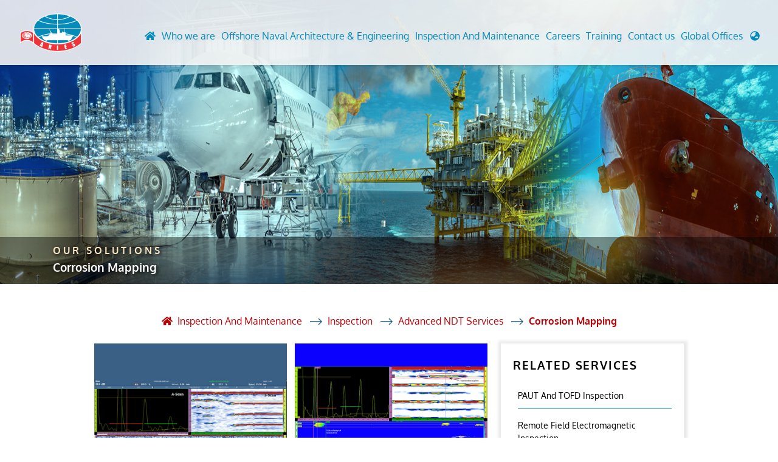

--- FILE ---
content_type: text/html; charset=UTF-8
request_url: https://www.ariesmar.com/sg/en/corrosion-mapping-services
body_size: 80648
content:
<!doctype html>
<html lang="en">
  <head>
    <!-- meta tags -->
 <meta charset="utf-8">
       <!-- meta tags -->
    
 <meta name="viewport" content="width=device-width, initial-scale=1, shrink-to-fit=no">
 <meta property="og:image:secure_url" content="https://www.ariesmar.com/assets/front-end/assets/icons/logo.png">
 <meta property="og:image:type" content="image/png">
 <meta property="og:image:width" content="178" />
<meta property="og:image:height" content="72" />
 <meta property="og:type" content="website">
 <meta property="og:description" content=""">
 <meta property="og:url" content="https://ariesmar.com/">
 <meta property="og:title" content="Corrosion Mapping Services – Singapore | ARIES">
 <title>Corrosion Mapping Services – Singapore | ARIES</title>
 <meta name="keywords" content="" />
 <meta name="description" content="" />
 <meta name="country" content="" />
 <meta name="author" content="" />
 <meta name="organization-Email" content="" />
 <meta name="copyright" content="" />
 <meta name="coverage" content="" />
 <meta name="revisit_after" content="" />
 <meta name="language" content="" />
 <meta name="google-site-verification" content="" />
 <meta name="identifier" content="" />
 <meta id="viewport" name="viewport" content="user-scalable=no, initial-scale=1.0, maximum-scale=1.0, minimum-scale=1.0, width=device-width" />
	<link rel="canonical" href="https://www.ariesmar.com/sg/en/corrosion-mapping-services"/>

	<link rel="alternate"hreflang="x-default" href="https://www.ariesmar.com/world/en/corrosion-mapping-services"/>
<link rel="alternate"hreflang="en-AE" href="https://www.ariesmar.com/ae/en/corrosion-mapping-services" />
<link rel="alternate"hreflang="en-QA" href="https://www.ariesmar.com/qa/en/corrosion-mapping-services" />
<link rel="alternate"hreflang="en-SA" href="https://www.ariesmar.com/sa/en/corrosion-mapping-services" />
<link rel="alternate"hreflang="en-OM" href="https://www.ariesmar.com/om/en/corrosion-mapping-services" />
<link rel="alternate"hreflang="en-BH" href="https://www.ariesmar.com/bh/en/corrosion-mapping-services" />
<link rel="alternate"hreflang="en-IN" href="https://www.ariesmar.com/in/en/corrosion-mapping-services" />
<link rel="alternate"hreflang="en-ID" href="https://www.ariesmar.com/id/en/corrosion-mapping-services" />
<link rel="alternate"hreflang="en-MY" href="https://www.ariesmar.com/my/en/corrosion-mapping-services" />
<link rel="alternate"hreflang="en-KW" href="https://www.ariesmar.com/kw/en/corrosion-mapping-services" />
<link rel="alternate"hreflang="en-AZ" href="https://www.ariesmar.com/az/en/corrosion-mapping-services" />
<link rel="alternate"hreflang="en-CN" href="https://www.ariesmar.com/cn/en/corrosion-mapping-services" />
<link rel="alternate"hreflang="en-US" href="https://www.ariesmar.com/us/en/corrosion-mapping-services" />
<link rel="alternate"hreflang="en-GB" href="https://www.ariesmar.com/gb/en/corrosion-mapping-services" />
 <meta http-equiv="Content-Type" content="text/html; charset=utf-8">
 <script>
  (function(i,s,o,g,r,a,m){i['GoogleAnalyticsObject']=r;i[r]=i[r]||function(){
  (i[r].q=i[r].q||[]).push(arguments)},i[r].l=1*new Date();a=s.createElement(o),
  m=s.getElementsByTagName(o)[0];a.async=1;a.src=g;m.parentNode.insertBefore(a,m)
  })(window,document,'script','https://www.google-analytics.com/analytics.js','ga');

  ga('create', 'UA-99097152-1', 'auto');
  ga('send', 'pageview');

</script>
 		
	<!-- Bootstrap CSS -->
    <link rel="stylesheet" href="https://www.ariesmar.com/assets/front-end/assets/css/bootstrap.min.css" async>
    <!--owl carousel-->
    <link rel="stylesheet" href="https://www.ariesmar.com/assets/front-end/assets/css/owl.carousel.min.css" async>
    <link rel="stylesheet" href="https://www.ariesmar.com/assets/front-end/assets/css/owl.theme.default.min.css" async>
    <!-- favicon -->
    <link rel="icon" href="https://www.ariesmar.com/assets/front-end/assets/icons/favicon.png type="image/x-icon">
    <!--fonts-->
   <link rel="stylesheet" href="https://www.ariesmar.com/assets/front-end/assets/css/font.css" async>
    <!--animation-->
   <link href="https://www.ariesmar.com/assets/front-end/assets/css/aos.css" rel="stylesheet" async>
   <link href="https://www.ariesmar.com/assets/front-end/assets/css/swiper.min.css" rel="stylesheet" async>
      <link rel="stylesheet" href="https://www.ariesmar.com/assets/front-end/assets/css/header.css" async>
       
    <link rel="stylesheet" async  href="https://www.ariesmar.com/assets/front-end/assets/css/style.css">
	<link rel="stylesheet" async href="https://www.ariesmar.com/assets/front-end/assets/css/responsive.css"> 
	<link rel="stylesheet" href="https://maxcdn.bootstrapcdn.com/font-awesome/4.5.0/css/font-awesome.min.css">
	<style>
  .wfloat{
	position:fixed;
	width:60px;
	height:60px;
	bottom:40px;
	right:40px;
	background-color:#25d366;
	color:#FFF;
	border-radius:50px;
	text-align:center;
  font-size:30px;
	box-shadow: 2px 2px 3px #999;
  z-index:100;
  line-height: 58px;
}

.wmy-float{
	margin-top:16px;
}
  </style>

<!-- Google tag (gtag.js) Aries Marine New -->
<script async src="https://www.googletagmanager.com/gtag/js?id=G-PDP3T84T4Q"></script>
<script>
  window.dataLayer = window.dataLayer || [];
  function gtag(){dataLayer.push(arguments);}
  gtag('js', new Date());

  gtag('config', 'G-PDP3T84T4Q');
</script>

<!-- End of Google tag (gtag.js) Aries Marine New -->

 <!-- Google Tag Manager Old -->
<script>(function(w,d,s,l,i){w[l]=w[l]||[];w[l].push({'gtm.start':
new Date().getTime(),event:'gtm.js'});var f=d.getElementsByTagName(s)[0],
j=d.createElement(s),dl=l!='dataLayer'?'&l='+l:'';j.async=true;j.src=
'https://www.googletagmanager.com/gtm.js?id='+i+dl;f.parentNode.insertBefore(j,f);
})(window,document,'script','dataLayer','GTM-N5Q5NDJ');
function download_file(fileURL, fileName) {
// for non-IE
if (!window.ActiveXObject) {
    var save = document.createElement('a');
    save.href = fileURL;
    save.target = '_blank';
    var filename = fileURL.substring(fileURL.lastIndexOf('/')+1);
    save.download = fileName || filename;
       if ( navigator.userAgent.toLowerCase().match(/(ipad|iphone|safari)/) && navigator.userAgent.search("Chrome") < 0) {
            document.location = save.href; 
// window event not working here
        }else{
            var evt = new MouseEvent('click', {
                'view': window,
                'bubbles': true,
                'cancelable': false
            });
            save.dispatchEvent(evt);
            (window.URL || window.webkitURL).revokeObjectURL(save.href);
        }   
}

// for IE < 11
else if ( !! window.ActiveXObject && document.execCommand)     {
    var _window = window.open(fileURL, '_blank');
    _window.document.close();
    _window.document.execCommand('SaveAs', true, fileName || fileURL)
    _window.close();
}
}

</script>

<!-- End Google Tag Manager Old-->
<script type=”application/id+json”>
{ “@context” : “http://schema.org”, 
“@type” : “Organization”, 
“name” : “Aries Marine”, 
“url” : “https://www.ariesmar.com/”, 
“sameAs” : [“https://www.linkedin.com/company/ariesmarine-and-egineering-services/” , “https://www.facebook.com/ariesmarineengg”]}
</script>  
    <!-- Bootstrap CSS -->
      <title></title>
  </head>
  <body class="home">
 
  <!-- Google Tag Manager (noscript) -->
<noscript><iframe src="https://www.googletagmanager.com/ns.html?id=G-PDP3T84T4Q"
height="0" width="0" style="display:none;visibility:hidden"></iframe></noscript>
  
<noscript><iframe src="https://www.googletagmanager.com/ns.html?id=GTM-N5Q5NDJ"
height="0" width="0" style="display:none;visibility:hidden"></iframe></noscript>
<!-- End Google Tag Manager (noscript) -->


<header class="inner_header">
<div class="container p-0">
 <div class="row no-gutters ">
  <div class="col-12">
    <nav class="navbar navbar-expand-lg p-0 navbar-light rounded">
    <a class="navbar-brand nav_logo" href="https://www.ariesmar.com/sg/en">  
        <img src="https://www.ariesmar.com/assets/front-end/assets/icons/logo.png" class="img-fluid">
    </a>
    <span class="display_none_responisve menu_resp">Menu</span><button class="navbar-toggler navbar-toggler-right collapsed p-0" type="button" data-toggle="collapse" data-target="#navbar">
            <span> </span>
            <span> </span>
            <span> </span>
        </button>
           <!--  <button class="navbar-toggler" type="button" data-toggle="collapse" data-target="#navbar" aria-controls="navbars" aria-expanded="false" aria-label="Toggle navigation">
          <span class="navbar-toggler-icon"></span>
      </button> -->
    <div class="collapse navbar-collapse" id="navbar">
      <h5 class="text-white display_none_responisve">Menu</h5>
     <ul class="navbar-nav ml-auto">
       <li class="nav-item home_ico ">
            <a class="nav-link" href="https://www.ariesmar.com/sg/en">
                <span><i class="fa fa-home" aria-hidden="true"></i></span>
            </a>
        </li>
		
      <li class="nav-item dropdown megamenu-li about_us_megamenu">
       <a class="nav-link dropdown-toggle" href="" id="dropdown0" data-toggle="dropdown" aria-haspopup="true" aria-expanded="false">Who we are</a>
       <div class="dropdown-menu megamenu pt-0 pb-3" aria-labelledby="dropdown02">
            <div class="row no-gutters ">
			<!---------- -->
			 
             <div class="col-3 border-right-box">
              <h4> Overview</h4>
                <ul class=""> 
															 
					                     <li> <a class="dropdown-item" href="https://www.ariesmar.com/sg/en/companyprofile">Company Profile </a> </li>
                   </a></li>
				  
									    
					                     <li> <a class="dropdown-item" href="https://www.ariesmar.com/sg/en/aries-group">Aries Group</a> </li>
                   </a></li>
				  
									    
					                     <li> <a class="dropdown-item" href="https://www.ariesmar.com/sg/en/approval">Approvals</a> </li>
                   </a></li>
				  
									   					                </ul>
              </div> 
			  <!---------- -->
			   
             <div class="col-3 border-right-box">
              <h4> Our Governance</h4>
                <ul class=""> 
															 
					                     <li> <a class="dropdown-item" href="https://www.ariesmar.com/sg/en/management">Management</a> </li>
                   </a></li>
				  
									    
					                     <li> <a class="dropdown-item" href="https://www.ariesmar.com/sg/en/key-personnel">Key Personnel</a> </li>
                   </a></li>
				  
									   					                </ul>
              </div> 
			  <!---------- -->
			   
             <div class="col-3 border-right-box">
              <h4> Project Insight</h4>
                <ul class=""> 
															 
					                     <li> <a class="dropdown-item" href="https://www.ariesmar.com/sg/en/project-gallery">Project Gallery</a> </li>
                   </a></li>
				  
									    
					                     <li> <a class="dropdown-item" href="https://www.ariesmar.com/sg/en/videogallery">Video Gallery</a> </li>
                   </a></li>
				  
									   					                </ul>
              </div> 
			  <!---------- -->
			   
             <div class="col-3 border-right-box">
              <h4> Press</h4>
                <ul class=""> 
															 
					                     <li> <a class="dropdown-item" href="https://www.ariesmar.com/sg/en/press-news">News</a> </li>
                   </a></li>
				  
									    
					                     <li> <a class="dropdown-item" href="https://www.ariesmar.com/sg/en/blogs">Blogs</a> </li>
                   </a></li>
				  
									   					                </ul>
              </div> 
			  <!---------- -->
			            </div>
       </div>
      </li> 
	  	  <li class="nav-item dropdown megamenu-li">
       <a class="nav-link dropdown-toggle" href="" id="dropdown01" data-toggle="dropdown" aria-haspopup="true" aria-expanded="false">Offshore Naval Architecture &amp; Engineering</a>
       <div class="dropdown-menu megamenu" aria-labelledby="dropdown01">

        <!-- START MOBILE OFFSHORE NAVAL ARCHITECHTURE ENGINEERING -->
          <div class="accordion display_none_responisve" id="navalArchitechtureEngineering">
								                <div class="card ">
                  <div class="card-header " id="headingOne104">
                    <h2 class="mb-0">
                      <button class="btn btn-link btn-block text-left" type="button" data-toggle="collapse" data-target="#offshore104" aria-expanded="true"aria-controls="collapseOne">
					  Offshore
                      </button>
                    </h2>
                  </div>
				                    <div id="offshore104" class="collapse" aria-labelledby="headingOne104" data-parent="#navalArchitechtureEngineering">
                    <div class="card-body">
                       <div class="row no-gutters for_border_line">

                        												<div class="col-6 border-right-box for_hover"><ul>												                       
												                                <li><a href="https://www.ariesmar.com/sg/en/offshore-engineering" class="">Design and Analysis of Fixed and Floating Offshore Units</a></li>
																														                       
												                                <li><a href="https://www.ariesmar.com/sg/en/offshore-conversions" class="">Engineering For Conversion/Upgrade Of Offshore Assets</a></li>
																														                       
												                                <li><a href="https://www.ariesmar.com/sg/en/life-extension-of-offshore-assets" class="">Life Extension Studies</a></li>
																														                       
												                                <li><a href="https://www.ariesmar.com/sg/en/finite-element-analysis" class="">Finite Element Analysis (fea/fem)</a></li>
																														                       
												                                <li><a href="https://www.ariesmar.com/sg/en/global-strength-analysis" class="">Global Strength Assesssment Of Offshore Structures</a></li>
						</ul>
                        </div>
																								<div class="col-6 "><ul class="border-right-0">						                       
												                                <li><a href="https://www.ariesmar.com/sg/en/subsea-analysis-and-simulation" class=""> Subsea Analysis And Simulations</a></li>
																														                       
												                                <li><a href="https://www.ariesmar.com/sg/en/feed-studies" class="">Feed Studies</a></li>
																														                       
												                                <li><a href="https://www.ariesmar.com/sg/en/mooring-and-berthing-analysis" class="">Mooring And Berthing Analysis</a></li>
																														                       
												                                <li><a href="https://www.ariesmar.com/sg/en/in-place-preserve-installation-fatigue-analysis" class="">Inplace, Preservice, Installation, Fatigue</a></li>
																														                       
												                                <li><a href="https://www.ariesmar.com/sg/en/offshore-decommissioning-engineering" class="">Offshore Decommissioning</a></li>
						</ul>
                        </div>
												                       

                      </div>
                    </div>
                  </div>
				                </div>
								                <div class="card ">
                  <div class="card-header " id="headingOne105">
                    <h2 class="mb-0">
                      <button class="btn btn-link btn-block text-left" type="button" data-toggle="collapse" data-target="#offshore105" aria-expanded="false"aria-controls="collapseOne">
					  Naval architecture
                      </button>
                    </h2>
                  </div>
				                    <div id="offshore105" class="collapse" aria-labelledby="headingOne105" data-parent="#navalArchitechtureEngineering">
                    <div class="card-body">
                       <div class="row no-gutters for_border_line">

                        												<div class="col-6 border-right-box for_hover"><ul>												                       
												                                <li><a href="https://www.ariesmar.com/sg/en/marine-consultancy-services" class="">Marine Consultancy</a></li>
																														                       
												                                <li><a href="https://www.ariesmar.com/sg/en/newbuild-and-vessel-modifications" class="">New Build Designs</a></li>
																														                       
												                                <li><a href="https://www.ariesmar.com/sg/en/conversion-engineering" class="">Conversion Engineering</a></li>
																														                       
												                                <li><a href="https://www.ariesmar.com/sg/en/load-out-transportation-engineering" class="">Loadout And Seatransportation Engineering</a></li>
																														                       
												                                <li><a href="https://www.ariesmar.com/sg/en/stability-analysis" class="">Stability Calculations</a></li>
						</ul>
                        </div>
																								<div class="col-6 "><ul class="border-right-0">						                       
												                                <li><a href="https://www.ariesmar.com/sg/en/hydrodynamic-analysis" class="">Hydrodynamic Analysis</a></li>
																														                       
												                                <li><a href="https://www.ariesmar.com/sg/en/statutory-plans-and-calculations" class="">Statutory Plans And Calculations</a></li>
																														                       
												                                <li><a href="https://www.ariesmar.com/sg/en/marine-technical-documentation" class="">Marine Technical Documentation</a></li>
																														                       
												                                <li><a href="https://www.ariesmar.com/sg/en/ship-loading-software" class="">Loading Software</a></li>
																														                       
												                                <li><a href="https://www.ariesmar.com/sg/en/finite-element-analysis-fea" class="">Finite element analysis</a></li>
						</ul>
                        </div>
												                       

                      </div>
                    </div>
                  </div>
				                </div>
								                <div class="card border-bottom-0">
                  <div class="card-header border-bottom-0" id="headingOne106">
                    <h2 class="mb-0">
                      <button class="btn btn-link btn-block text-left" type="button" data-toggle="collapse" data-target="#offshore106" aria-expanded="false"aria-controls="collapseOne">
					  Engineering
                      </button>
                    </h2>
                  </div>
				                    <div id="offshore106" class="collapse" aria-labelledby="headingOne106" data-parent="#navalArchitechtureEngineering">
                    <div class="card-body">
                       <div class="row no-gutters for_border_line">

                        																								<div class="col-4 border-right-box "><ul class="">                       
												                                <li><a href="https://www.ariesmar.com/sg/en/green-solutions" class="">Green Solutions</a></li>
																														                       
												                                <li><a href="https://www.ariesmar.com/sg/en/electrical-and-instrumentation" class="">Electrical, Instrumentation and Telecom</a></li>
																														                       
												                                <li><a href="https://www.ariesmar.com/sg/en/ex-surveys" class="">Ex Surveys</a></li>
																														                       
												                                <li><a href="https://www.ariesmar.com/sg/en/installation-and-commissioning" class="">Installation and Commissioning </a></li>
																														                       
												                                <li><a href="https://www.ariesmar.com/sg/en/piping-engineering-and-design" class="">Design of Piping Systems</a></li>
																														                       
												                                <li><a href="https://www.ariesmar.com/sg/en/structural-analysis-design-and-engineering" class="">Structural Analysis</a></li>
																														                       
												                                <li><a href="https://www.ariesmar.com/sg/en/3d-laser-scanning-services" class="">3D Laser Scanning</a></li>
						</ul>
                        </div>
																														                       
												<div class="col-4"><ul class="">                                <li><a href="https://www.ariesmar.com/sg/en/3d-modeling-services" class="">3D Modelling</a></li>
																														                       
												                                <li><a href="https://www.ariesmar.com/sg/en/digital-asset-management-system" class="">Visual Asset Management</a></li>
																														                       
												                                <li><a href="https://www.ariesmar.com/sg/en/asset-integrity-management-services" class="">Asset Integrity Management Services</a></li>
																														                       
												                                <li><a href="https://www.ariesmar.com/sg/en/detailed-engineering-services" class="">Detail Engineering Services</a></li>
																														                       
												                                <li><a href="https://www.ariesmar.com/sg/en/ballast-water-treatment-system-engineering" class="">Ballast Water Treatment System Installation</a></li>
																														                       
												                                <li><a href="https://www.ariesmar.com/sg/en/scrubber-system-engineering-and-retrofits" class="">Exhaust Gas Scrubber Retrofits</a></li>
																														                       
												                                <li><a href="https://www.ariesmar.com/sg/en/project-management-marine-offshore-oil-and-gas" class="">Project Management</a></li>
						</ul>
                        </div>
																														                       
												<div class="col-4"><ul class="">                                <li><a href="https://www.ariesmar.com/sg/en/marine-warranty-services" class="">Marine Warranty Services (MWS)</a></li>
																														                       
												                                <li><a href="https://www.ariesmar.com/sg/en/marine-surveys" class="">Marine Surveys</a></li>
																														                       
												                                <li><a href="https://www.ariesmar.com/sg/en/drone-surveys" class="">Aerial Drone Survey &amp; Inspection</a></li>
																														                       
												                                <li><a href="https://www.ariesmar.com/sg/en/underwater-inspection-and-surveys" class="">Underwater Inspections</a></li>
																														                       
												                                <li><a href="https://www.ariesmar.com/sg/en/inventory-of-hazardous-materials-(ihm)" class="">Inventory Of Hazardous Materials (IHM)</a></li>
																														                       
												                                <li><a href="https://www.hydraulics.ariesmar.com/" class="" target="_blank">Hydraulics</a></li>
																														                       
												                                <li><a href="https://www.arteqworld.com/" class="" target="_blank">Aries Trading and Equipment (ARTEQ)</a></li>
						</ul>
                        </div>
												                       

                      </div>
                    </div>
                  </div>
				                </div>
								
              </div>
           <!-- END MOBILE OFFSHORE NAVAL ARCHITECHTURE ENGINEERING -->


            <!-- START DESKTOP OFFSHORE NAVAL ARCHITECHTURE ENGINEERING -->
            <div class="row no-gutters display_responsive">
              <div class="col-3 header_tab_left d-flex">
                <div class="z_index nav flex-column nav-pills m-auto" id="v-pills-tab" role="tablist" aria-orientation="vertical">
				
								                  <a class="nav-link active " id="v-pills-home-tab104" data-toggle="pill" href="#v-pills-104" role="tab" aria-controls="v-pills-104" aria-selected="true" >Offshore</a>
				  				                    <a class="nav-link " id="v-pills-home-tab105" data-toggle="pill" href="#v-pills-105" role="tab" aria-controls="v-pills-105"  aria-selected="false" >Naval architecture</a>
				  				                    <a class="nav-link " id="v-pills-home-tab106" data-toggle="pill" href="#v-pills-106" role="tab" aria-controls="v-pills-106"  aria-selected="false" >Engineering</a>
				  				                 
				  </div>
              </div>
              <div class="col-9">
                <div class="tab-content" id="v-pills-tabContent">
								 
					                  <div class="tab-pane fade  show active min-height" id="v-pills-104" role="tabpanel" aria-labelledby="v-pills-home-tab104">
                      <div class="row no-gutters for_border_line">
																		<div class="col-6 border-right-box for_hover"><ul>												                       
												                                <li><a href="https://www.ariesmar.com/sg/en/offshore-engineering" class="">Design and Analysis of Fixed and Floating Offshore Units</a></li>
																														                       
												                                <li><a href="https://www.ariesmar.com/sg/en/offshore-conversions" class="">Engineering For Conversion/Upgrade Of Offshore Assets</a></li>
																														                       
												                                <li><a href="https://www.ariesmar.com/sg/en/life-extension-of-offshore-assets" class="">Life Extension Studies</a></li>
																														                       
												                                <li><a href="https://www.ariesmar.com/sg/en/finite-element-analysis" class="">Finite Element Analysis (fea/fem)</a></li>
																														                       
												                                <li><a href="https://www.ariesmar.com/sg/en/global-strength-analysis" class="">Global Strength Assesssment Of Offshore Structures</a></li>
						</ul>
                        </div>
																								<div class="col-6 "><ul class="border-right-0">						                       
												                                <li><a href="https://www.ariesmar.com/sg/en/subsea-analysis-and-simulation" class=""> Subsea Analysis And Simulations</a></li>
																														                       
												                                <li><a href="https://www.ariesmar.com/sg/en/feed-studies" class="">Feed Studies</a></li>
																														                       
												                                <li><a href="https://www.ariesmar.com/sg/en/mooring-and-berthing-analysis" class="">Mooring And Berthing Analysis</a></li>
																														                       
												                                <li><a href="https://www.ariesmar.com/sg/en/in-place-preserve-installation-fatigue-analysis" class="">Inplace, Preservice, Installation, Fatigue</a></li>
																														                       
												                                <li><a href="https://www.ariesmar.com/sg/en/offshore-decommissioning-engineering" class="">Offshore Decommissioning</a></li>
						</ul>
                        </div>
												                        
                      </div>
                  </div>
				  				  
				   
					                  <div class="tab-pane fade  " id="v-pills-105" role="tabpanel" aria-labelledby="v-pills-home-tab105">
                      <div class="row no-gutters for_border_line">
																		<div class="col-6 border-right-box for_hover"><ul>												                       
												                                <li><a href="https://www.ariesmar.com/sg/en/marine-consultancy-services" class="">Marine Consultancy</a></li>
																														                       
												                                <li><a href="https://www.ariesmar.com/sg/en/newbuild-and-vessel-modifications" class="">New Build Designs</a></li>
																														                       
												                                <li><a href="https://www.ariesmar.com/sg/en/conversion-engineering" class="">Conversion Engineering</a></li>
																														                       
												                                <li><a href="https://www.ariesmar.com/sg/en/load-out-transportation-engineering" class="">Loadout And Seatransportation Engineering</a></li>
																														                       
												                                <li><a href="https://www.ariesmar.com/sg/en/stability-analysis" class="">Stability Calculations</a></li>
						</ul>
                        </div>
																								<div class="col-6 "><ul class="border-right-0">						                       
												                                <li><a href="https://www.ariesmar.com/sg/en/hydrodynamic-analysis" class="">Hydrodynamic Analysis</a></li>
																														                       
												                                <li><a href="https://www.ariesmar.com/sg/en/statutory-plans-and-calculations" class="">Statutory Plans And Calculations</a></li>
																														                       
												                                <li><a href="https://www.ariesmar.com/sg/en/marine-technical-documentation" class="">Marine Technical Documentation</a></li>
																														                       
												                                <li><a href="https://www.ariesmar.com/sg/en/ship-loading-software" class="">Loading Software</a></li>
																														                       
												                                <li><a href="https://www.ariesmar.com/sg/en/finite-element-analysis-fea" class="">Finite element analysis</a></li>
						</ul>
                        </div>
												                        
                      </div>
                  </div>
				  				  
				   
					                  <div class="tab-pane fade  " id="v-pills-106" role="tabpanel" aria-labelledby="v-pills-home-tab106">
                      <div class="row no-gutters for_border_line">
																														<div class="col-4 border-right-box "><ul class="">                       
												                                <li><a href="https://www.ariesmar.com/sg/en/green-solutions" class="">Green Solutions</a></li>
																														                       
												                                <li><a href="https://www.ariesmar.com/sg/en/electrical-and-instrumentation" class="">Electrical, Instrumentation and Telecom</a></li>
																														                       
												                                <li><a href="https://www.ariesmar.com/sg/en/ex-surveys" class="">Ex Surveys</a></li>
																														                       
												                                <li><a href="https://www.ariesmar.com/sg/en/installation-and-commissioning" class="">Installation and Commissioning </a></li>
																														                       
												                                <li><a href="https://www.ariesmar.com/sg/en/piping-engineering-and-design" class="">Design of Piping Systems</a></li>
																														                       
												                                <li><a href="https://www.ariesmar.com/sg/en/structural-analysis-design-and-engineering" class="">Structural Analysis</a></li>
																														                       
												                                <li><a href="https://www.ariesmar.com/sg/en/3d-laser-scanning-services" class="">3D Laser Scanning</a></li>
						</ul>
                        </div>
																														                       
												<div class="col-4"><ul class="">                                <li><a href="https://www.ariesmar.com/sg/en/3d-modeling-services" class="">3D Modelling</a></li>
																														                       
												                                <li><a href="https://www.ariesmar.com/sg/en/digital-asset-management-system" class="">Visual Asset Management</a></li>
																														                       
												                                <li><a href="https://www.ariesmar.com/sg/en/asset-integrity-management-services" class="">Asset Integrity Management Services</a></li>
																														                       
												                                <li><a href="https://www.ariesmar.com/sg/en/detailed-engineering-services" class="">Detail Engineering Services</a></li>
																														                       
												                                <li><a href="https://www.ariesmar.com/sg/en/ballast-water-treatment-system-engineering" class="">Ballast Water Treatment System Installation</a></li>
																														                       
												                                <li><a href="https://www.ariesmar.com/sg/en/scrubber-system-engineering-and-retrofits" class="">Exhaust Gas Scrubber Retrofits</a></li>
																														                       
												                                <li><a href="https://www.ariesmar.com/sg/en/project-management-marine-offshore-oil-and-gas" class="">Project Management</a></li>
						</ul>
                        </div>
																														                       
												<div class="col-4"><ul class="">                                <li><a href="https://www.ariesmar.com/sg/en/marine-warranty-services" class="">Marine Warranty Services (MWS)</a></li>
																														                       
												                                <li><a href="https://www.ariesmar.com/sg/en/marine-surveys" class="">Marine Surveys</a></li>
																														                       
												                                <li><a href="https://www.ariesmar.com/sg/en/drone-surveys" class="">Aerial Drone Survey &amp; Inspection</a></li>
																														                       
												                                <li><a href="https://www.ariesmar.com/sg/en/underwater-inspection-and-surveys" class="">Underwater Inspections</a></li>
																														                       
												                                <li><a href="https://www.ariesmar.com/sg/en/inventory-of-hazardous-materials-(ihm)" class="">Inventory Of Hazardous Materials (IHM)</a></li>
																														                       
												                                <li><a href="https://www.hydraulics.ariesmar.com/" class="" target="_blank">Hydraulics</a></li>
																														                       
												                                <li><a href="https://www.arteqworld.com/" class="" target="_blank">Aries Trading and Equipment (ARTEQ)</a></li>
						</ul>
                        </div>
												                        
                      </div>
                  </div>
				  				  
				                  </div>

              
              </div>
                <!--***** AT A GLANCE BUTTON ****-->
                <div class="w-100 overview_layer">
                  <div class="arrow_left">
                    <svg xmlns="http://www.w3.org/2000/svg" viewBox="0 0 26.15 21.87" width="13" height="13" focusable="false"><path d="M15.24.02H8.01l8.27 8.27H.71a.68.68 0 00-.68.68v3.95a.68.68 0 00.68.68h15.65l-8.31 8.31h7.22l10.91-10.93z" fill="hsla(0,0%,100%,.3)"></path></svg>
                </div>
                  <div class="know_more">
                    <span class="">See overview of Offshore Naval architecture Engineering</span>
                </div>
                   <a href="https://www.ariesmar.com/sg/en/offshore-engineering" class="click_here">
                    <div><svg xmlns="http://www.w3.org/2000/svg" viewBox="0 0 16.2 13.7" width="13" height="13" focusable="false"><path fill="none" stroke="#fff" stroke-miterlimit="10" d="M.9 6.8h14.4M9.3.8l6 6-6 6"></path></svg></div>
                   View more
                     
                  </a>
              </div>
          </div>
          <!-- END DESKTOP OFFSHORE NAVAL ARCHITECHTURE ENGINEERING -->
       </div>
      </li>
	        <li class="nav-item dropdown megamenu-li">
       <a class="nav-link dropdown-toggle" href="" id="dropdown02" data-toggle="dropdown" aria-haspopup="true" aria-expanded="false">Inspection And Maintenance</a>

       <div class="dropdown-menu megamenu" aria-labelledby="dropdown02">

        <!-- START MOBILE INSPECTION & MAINTAINENECE --><div class="accordion display_none_responisve" id="navalArchitechtureEngineering">
								                <div class="card border-bottom-0">
                  <div class="card-header border-bottom-0" id="headingOne109">
                    <h2 class="mb-0">
                      <button class="btn btn-link btn-block text-left" type="button" data-toggle="collapse" data-target="#offshore109" aria-expanded="true"aria-controls="collapseOne">
					  Inspection
                      </button>
                    </h2>
                  </div>
				                    <div id="offshore109" class="collapse" aria-labelledby="headingOne109" data-parent="#navalArchitechtureEngineering">
                    <div class="card-body">
                       <div class="row no-gutters for_border_line">

                        																								<div class="col-4 border-right-box "><ul class="">												
                       
												                                <li><a href="https://www.ariesmar.com/sg/en/advanced-ndt-services" class="">Advanced NDT Services</a></li>
																																										
                       
												                                <li><a href="https://www.ariesmar.com/sg/en/hvac-services" class="">HVAC &amp; Accommodation Refurbishment</a></li>
																																										
                       
												                                <li><a href="https://www.ariesmar.com/sg/en/conventional-ndt-services" class="">Conventional NDT</a></li>
																																										
                       
												                                <li><a href="https://www.ariesmar.com/sg/en/ultrasonic-thickness-gauging" class="">UT Gauging</a></li>
																																										
                       
												                                <li><a href="https://www.ariesmar.com/sg/en/rope-access-inspection" class="">Rope Access</a></li>
																																										
                       
												                                <li><a href="https://www.ariesmar.com/sg/en/lifting-equipment-inspection" class="">Lifting Equipment Inspection &amp; certification</a></li>
																																										
                       
												                                <li><a href="https://www.ariesmar.com/sg/en/marking-services" class="">Marking Services</a></li>
						</ul>
                        </div>
																																										
                       
												<div class="col-4"><ul class="">                                <li><a href="https://www.ariesmar.com/sg/en/predictive-maintenance-survey" class="">Predictive Maintenance Survey</a></li>
																																										
                       
												                                <li><a href="https://www.ariesmar.com/sg/en/civil-condition-assessment" class="">Civil Condition Assessment and Evaluation  </a></li>
																																										
                       
												                                <li><a href="https://www.ariesmar.com/sg/en/third-party-inspection" class="">Third Party Inspection</a></li>
																																										
                       
												                                <li><a href="https://www.ariesmar.com/sg/en/octg-inspection" class="">OCTG Inspection</a></li>
																																										
                       
												                                <li><a href="https://www.ariesmar.com/sg/en/mechanical-testing-and-metallurgical-lab" class="">Mechanical Testing &amp; Advanced Metallurgical Lab</a></li>
																																										
                       
												                                <li><a href="https://www.ariesmar.com/sg/en/calibration-and-testing-services" class="">Calibration Services</a></li>
																																										
                       
												                                <li><a href="https://www.ariesmar.com/sg/en/asset-integrity-inspection" class="">Asset Integrity Inspection</a></li>
						</ul>
                        </div>
																																										
                       
												<div class="col-4"><ul class="">                                <li><a href="https://www.ariesmar.com/sg/en/cathodic-protection-services" class="">Cathodic Protection </a></li>
																																										
                       
												                                <li><a href="https://www.ariesmar.com/sg/en/amusement-ride-inspection" class="">Fairground inspection</a></li>
																																										
                       
												                                <li><a href="https://www.ariesmar.com/sg/en/civil-testing-lab" class="">Civil Testing Lab</a></li>
																																										
                       
												                                <li><a href="https://www.ariesmar.com/sg/en/helium-leak-testing-services" class="">Helium Leak Testing (LT)</a></li>
																																										
                       
												                                <li><a href="https://www.ariesmar.com/sg/en/aviation-Inspections" class="">Aviation Inspections</a></li>
																																										
                       
												                                <li><a href="https://www.ariesmar.com/sg/en/environmental-survey" class="">Environmental Survey</a></li>
																																										
                       
												                                <li><a href="https://www.ariesmar.com/sg/en/leak-detection-and-repair-surveys" class="">LDAR Surveys &amp; EU Regulations</a></li>
						</ul>
                        </div>
												                       

                      </div>
                    </div>
                  </div>
				                </div>
								
              </div>
          
        <!--***** END MOBILE INSPECTION AND MAINTANINECE MENU CONTENT *****-->

        <!--***** START DESKTOP INSPECTION AND MAINTANINECE MENU CONTENT *****-->
          <div class="row no-gutters display_responsive">
              <div class="col-3 header_tab_left d-flex">
                <div class="z_index nav flex-column nav-pills m-auto" id="v-pills-tab" role="tablist" aria-orientation="vertical">
				
								                  <a class="nav-link active " id="v-pills-home-tab109" data-toggle="pill" href="#v-pills-109" role="tab" aria-controls="v-pills-109" aria-selected="true" >Inspection</a>
				  				                 
				  </div>
              </div>
              <div class="col-9">
                <div class="tab-content" id="v-pills-tabContent">
								 
					                  <div class="tab-pane fade  show active min-height" id="v-pills-109" role="tabpanel" aria-labelledby="v-pills-home-tab109">
                      <div class="row no-gutters for_border_line">
																														<div class="col-4 border-right-box "><ul class="">						
                       
						
						                                <li><a href="https://www.ariesmar.com/sg/en/advanced-ndt-services" class="">Advanced NDT Services</a></li>
																																				
                       
						
						                                <li><a href="https://www.ariesmar.com/sg/en/hvac-services" class="">HVAC &amp; Accommodation Refurbishment</a></li>
																																				
                       
						
						                                <li><a href="https://www.ariesmar.com/sg/en/conventional-ndt-services" class="">Conventional NDT</a></li>
																																				
                       
						
						                                <li><a href="https://www.ariesmar.com/sg/en/ultrasonic-thickness-gauging" class="">UT Gauging</a></li>
																																				
                       
						
						                                <li><a href="https://www.ariesmar.com/sg/en/rope-access-inspection" class="">Rope Access</a></li>
																																				
                       
						
						                                <li><a href="https://www.ariesmar.com/sg/en/lifting-equipment-inspection" class="">Lifting Equipment Inspection &amp; certification</a></li>
																																				
                       
						
						                                <li><a href="https://www.ariesmar.com/sg/en/marking-services" class="">Marking Services</a></li>
						</ul>
                        </div>
																																				
                       
						
						<div class="col-4"><ul class="">                                <li><a href="https://www.ariesmar.com/sg/en/predictive-maintenance-survey" class="">Predictive Maintenance Survey</a></li>
																																				
                       
						
						                                <li><a href="https://www.ariesmar.com/sg/en/civil-condition-assessment" class="">Civil Condition Assessment and Evaluation  </a></li>
																																				
                       
						
						                                <li><a href="https://www.ariesmar.com/sg/en/third-party-inspection" class="">Third Party Inspection</a></li>
																																				
                       
						
						                                <li><a href="https://www.ariesmar.com/sg/en/octg-inspection" class="">OCTG Inspection</a></li>
																																				
                       
						
						                                <li><a href="https://www.ariesmar.com/sg/en/mechanical-testing-and-metallurgical-lab" class="">Mechanical Testing &amp; Advanced Metallurgical Lab</a></li>
																																				
                       
						
						                                <li><a href="https://www.ariesmar.com/sg/en/calibration-and-testing-services" class="">Calibration Services</a></li>
																																				
                       
						
						                                <li><a href="https://www.ariesmar.com/sg/en/asset-integrity-inspection" class="">Asset Integrity Inspection</a></li>
						</ul>
                        </div>
																																				
                       
						
						<div class="col-4"><ul class="">                                <li><a href="https://www.ariesmar.com/sg/en/cathodic-protection-services" class="">Cathodic Protection </a></li>
																																				
                       
						
						                                <li><a href="https://www.ariesmar.com/sg/en/amusement-ride-inspection" class="">Fairground inspection</a></li>
																																				
                       
						
						                                <li><a href="https://www.ariesmar.com/sg/en/civil-testing-lab" class="">Civil Testing Lab</a></li>
																																				
                       
						
						                                <li><a href="https://www.ariesmar.com/sg/en/helium-leak-testing-services" class="">Helium Leak Testing (LT)</a></li>
																																				
                       
						
						                                <li><a href="https://www.ariesmar.com/sg/en/aviation-Inspections" class="">Aviation Inspections</a></li>
																																				
                       
						
						                                <li><a href="https://www.ariesmar.com/sg/en/environmental-survey" class="">Environmental Survey</a></li>
																																				
                       
						
						                                <li><a href="https://www.ariesmar.com/sg/en/leak-detection-and-repair-surveys" class="">LDAR Surveys &amp; EU Regulations</a></li>
						</ul>
                        </div>
												                        
                      </div>
                  </div>
				  				  
				                  </div>

              
              </div>
                <!--***** AT A GLANCE BUTTON ****-->
                <div class="w-100 overview_layer">
                  <div class="arrow_left">
                    <svg xmlns="http://www.w3.org/2000/svg" viewBox="0 0 26.15 21.87" width="13" height="13" focusable="false"><path d="M15.24.02H8.01l8.27 8.27H.71a.68.68 0 00-.68.68v3.95a.68.68 0 00.68.68h15.65l-8.31 8.31h7.22l10.91-10.93z" fill="hsla(0,0%,100%,.3)"></path></svg>
                </div>
                  <div class="know_more">
                    <span class="">See overview of Inspection and Maintanance</span>
                </div>
                   <a href="https://www.ariesmar.com/sg/en/inspection-and-maintenance" class="click_here">
                    <div><svg xmlns="http://www.w3.org/2000/svg" viewBox="0 0 16.2 13.7" width="13" height="13" focusable="false"><path fill="none" stroke="#fff" stroke-miterlimit="10" d="M.9 6.8h14.4M9.3.8l6 6-6 6"></path></svg></div>
                   View more
                     
                  </a>
              </div>
          </div>
          <!--***** END DESKTOP INSPECTION AND MAINTANINECE MENU CONTENT *****-->

       </div>
      </li>
		<li class="nav-item ">
            <a class="nav-link" href="https://www.ariesmar.com/sg/en/careers">Careers </a>
          </li>
          <li class="nav-item ">
            <a class="nav-link" href="https://www.ariesmar.com/sg/en/training">Training </a>
          </li>
          <li class="nav-item ">
            <a class="nav-link" href="https://www.ariesmar.com/sg/en/contactus">Contact us </a>
          </li>

 <li class="nav-item dropdown top-level-link location">
       
        <button type="button" class="btn btn-primary modal_img_btn" data-toggle="modal" data-target="#videoGallery">
           <a class="nav-link  toggle-side" href="#" id="navbarDropdown" role="button"  aria-haspopup="true" aria-expanded="false">
         <span> Global Offices
          </span>
          <span>
            <i class="fas fa-globe-asia ml-2"></i>
          </span>
        </a>
        </button>
         <div class="modal videoModal fade" id="videoGallery" tabindex="-1" role="dialog" aria-labelledby="videoGalleryLabel" aria-hidden="true">
          <div class="modal-dialog">
            <div class="modal-content text-white">
              <div class="modal-header">
                <h5 class="modal-title w-100" id="videoGallery1Label">Global Location
                <span aria-hidden="true"  data-dismiss="modal" class="float-right">&times;</span></h5>
                </button>
              </div>
              <div class="modal-body">
                <div class=" pt-0 countries_list" aria-labelledby="navbarDropdown">
												<div class="global_location_list">
		          <a class="dropdown-item" href="https://www.ariesmar.com/world/en">Global Site
					 
		            <img src="https://www.ariesmar.com/country/1601898323iconfinder_World_map_with_pointer_icon_2541662 (1).png" class="mt-0 img-fluid float-right">
							          </a>
		   	   </div>
				 				<div class="global_location_list">
		          <a class="dropdown-item" href="https://www.ariesmar.com/ae/en">UAE (Corporate Office)
					 
		            <img src="https://www.ariesmar.com/country/1591881707uae.png" class="mt-0 img-fluid float-right">
							          </a>
		   	   </div>
				 				<div class="global_location_list">
		          <a class="dropdown-item" href="https://www.ariesmar.com/qa/en">Qatar
					 
		            <img src="https://www.ariesmar.com/country/1599020838qatar.png" class="mt-0 img-fluid float-right">
							          </a>
		   	   </div>
				 				<div class="global_location_list">
		          <a class="dropdown-item" href="https://www.ariesmar.com/sa/en">Saudi Arabia
					 
		            <img src="https://www.ariesmar.com/country/1599020804saudi.png" class="mt-0 img-fluid float-right">
							          </a>
		   	   </div>
				 				<div class="global_location_list">
		          <a class="dropdown-item" href="https://www.ariesmar.com/om/en">Oman
					 
		            <img src="https://www.ariesmar.com/country/1599020761oman.png" class="mt-0 img-fluid float-right">
							          </a>
		   	   </div>
				 				<div class="global_location_list">
		          <a class="dropdown-item" href="https://www.ariesmar.com/bh/en">Bahrain
					 
		            <img src="https://www.ariesmar.com/country/1599020728baharin.png" class="mt-0 img-fluid float-right">
							          </a>
		   	   </div>
				 				<div class="global_location_list">
		          <a class="dropdown-item" href="https://www.ariesmar.com/in/en">India
					 
		            <img src="https://www.ariesmar.com/country/1599020637india.png" class="mt-0 img-fluid float-right">
							          </a>
		   	   </div>
				 				<div class="global_location_list">
		          <a class="dropdown-item" href="https://www.ariesmar.com/sg/en">Singapore
					 
		            <img src="https://www.ariesmar.com/country/1599020697singapore.png" class="mt-0 img-fluid float-right">
							          </a>
		   	   </div>
				 				<div class="global_location_list">
		          <a class="dropdown-item" href="https://www.ariesmar.com/id/en">Indonesia
					 
		            <img src="https://www.ariesmar.com/country/1599020513indonesia.png" class="mt-0 img-fluid float-right">
							          </a>
		   	   </div>
				 				<div class="global_location_list">
		          <a class="dropdown-item" href="https://www.ariesmar.com/my/en">Malaysia
					 
		            <img src="https://www.ariesmar.com/country/1601993692malasia.png" class="mt-0 img-fluid float-right">
							          </a>
		   	   </div>
				 				<div class="global_location_list">
		          <a class="dropdown-item" href="https://www.ariesmar.com/kw/en">Kuwait
					 
		            <img src="https://www.ariesmar.com/country/1601993826kuwait.png" class="mt-0 img-fluid float-right">
							          </a>
		   	   </div>
				 				<div class="global_location_list">
		          <a class="dropdown-item" href="https://www.ariesmar.com/az/en">Azerbaijan
					 
		            <img src="https://www.ariesmar.com/country/1601993877azerbaijan.png" class="mt-0 img-fluid float-right">
							          </a>
		   	   </div>
				 				<div class="global_location_list">
		          <a class="dropdown-item" href="https://www.ariesmar.com/cn/en">China
					 
		            <img src="https://www.ariesmar.com/country/1601994034china.png" class="mt-0 img-fluid float-right">
							          </a>
		   	   </div>
				 				<div class="global_location_list">
		          <a class="dropdown-item" href="https://www.ariesmar.com/us/en">USA
					 
		            <img src="https://www.ariesmar.com/country/1601994058usa.png" class="mt-0 img-fluid float-right">
							          </a>
		   	   </div>
				 				<div class="global_location_list">
		          <a class="dropdown-item" href="https://www.ariesmar.com/gb/en">UK
					 
		            <img src="https://www.ariesmar.com/country/1601994096uk.png" class="mt-0 img-fluid float-right">
							          </a>
		   	   </div>
				 				<div class="global_location_list">
		          <a class="dropdown-item" href="https://www.ariesmar.com/ao/en">Angola
					 
		            <img src="https://www.ariesmar.com/country/1653546510angola.png" class="mt-0 img-fluid float-right">
							          </a>
		   	   </div>
				 				<div class="global_location_list">
		          <a class="dropdown-item" href="https://www.ariesmar.com/gy/en">Guyana
					 
		            <img src="https://www.ariesmar.com/country/1728013182guyana.png" class="mt-0 img-fluid float-right">
							          </a>
		   	   </div>
				 				<div class="global_location_list">
		          <a class="dropdown-item" href="https://www.ariesmar.com/mg/en">Madagascar
					 
		            <img src="https://www.ariesmar.com/country/1677656665madagascar-flag-png-xl.png" class="mt-0 img-fluid float-right">
							          </a>
		   	   </div>
				 				<div class="global_location_list">
		          <a class="dropdown-item" href="https://www.ariesmar.com/lk/en">Sri Lanka
					 
		            <img src="https://www.ariesmar.com/country/1728013211sri lanka.png" class="mt-0 img-fluid float-right">
							          </a>
		   	   </div>
				 				<div class="global_location_list">
		          <a class="dropdown-item" href="https://www.ariesmar.com/de/en">Germany
					 
		            <img src="https://www.ariesmar.com/country/1601994118germany.png" class="mt-0 img-fluid float-right">
							          </a>
		   	   </div>
				 				<div class="global_location_list">
		          <a class="dropdown-item" href="https://www.ariesmar.com/bn/en">Brunei
					 
		            <img src="https://www.ariesmar.com/country/1727264132Flag_of_Brunei.svg.png" class="mt-0 img-fluid float-right">
							          </a>
		   	   </div>
				 				<div class="global_location_list">
		          <a class="dropdown-item" href="https://www.ariesmar.com/tr/en">Turkey
					 
		            <img src="https://www.ariesmar.com/country/1728013149turkey.jpg" class="mt-0 img-fluid float-right">
							          </a>
		   	   </div>
				 				<div class="global_location_list">
		          <a class="dropdown-item" href="https://www.ariesmar.com/za/en">South Africa
					 
		            <img src="https://www.ariesmar.com/country/1728013254south africa.png" class="mt-0 img-fluid float-right">
							          </a>
		   	   </div>
				 				<div class="global_location_list">
		          <a class="dropdown-item" href="https://www.ariesmar.com/nl/en">Netherlands
					 
		            <img src="https://www.ariesmar.com/country/1728013286netherland.png" class="mt-0 img-fluid float-right">
							          </a>
		   	   </div>
				 				<div class="global_location_list">
		          <a class="dropdown-item" href="https://www.ariesmar.com/np/en">Nepal
					 
		            <img src="https://www.ariesmar.com/country/1727933146download.jpg" class="mt-0 img-fluid float-right">
							          </a>
		   	   </div>
				 				
				                   </div>
              </div>
              <div class="modal-footer border-top-0">
                <button type="button" class="btn btn-secondary" data-dismiss="modal">Close</button>
              </div>
            </div>
          </div>
        </div>
      </li>
<!--     <li class="nav-item dropdown top-level-link location">
        <a class="nav-link dropdown-toggle " href="#" id="navbarDropdown" role="button" data-toggle="dropdown" aria-haspopup="true" aria-expanded="false">
         <span> Global Offices
          </span>
          <span>
            <i class="fas fa-globe-asia ml-2"></i>
          </span>
        </a>
        <div class="dropdown-menu pt-0" aria-labelledby="navbarDropdown">
				          <a class="dropdown-item" href="https://www.ariesmar.com/world/en">Global Site
			 
            <img src="https://www.ariesmar.com/country/1601898323iconfinder_World_map_with_pointer_icon_2541662 (1).png" class="mt-0 img-fluid float-right">
			          </a>
		           <a class="dropdown-item" href="https://www.ariesmar.com/ae/en">UAE (Corporate Office)
			 
            <img src="https://www.ariesmar.com/country/1591881707uae.png" class="mt-0 img-fluid float-right">
			          </a>
		           <a class="dropdown-item" href="https://www.ariesmar.com/qa/en">Qatar
			 
            <img src="https://www.ariesmar.com/country/1599020838qatar.png" class="mt-0 img-fluid float-right">
			          </a>
		           <a class="dropdown-item" href="https://www.ariesmar.com/sa/en">Saudi Arabia
			 
            <img src="https://www.ariesmar.com/country/1599020804saudi.png" class="mt-0 img-fluid float-right">
			          </a>
		           <a class="dropdown-item" href="https://www.ariesmar.com/om/en">Oman
			 
            <img src="https://www.ariesmar.com/country/1599020761oman.png" class="mt-0 img-fluid float-right">
			          </a>
		           <a class="dropdown-item" href="https://www.ariesmar.com/bh/en">Bahrain
			 
            <img src="https://www.ariesmar.com/country/1599020728baharin.png" class="mt-0 img-fluid float-right">
			          </a>
		           <a class="dropdown-item" href="https://www.ariesmar.com/in/en">India
			 
            <img src="https://www.ariesmar.com/country/1599020637india.png" class="mt-0 img-fluid float-right">
			          </a>
		           <a class="dropdown-item" href="https://www.ariesmar.com/sg/en">Singapore
			 
            <img src="https://www.ariesmar.com/country/1599020697singapore.png" class="mt-0 img-fluid float-right">
			          </a>
		           <a class="dropdown-item" href="https://www.ariesmar.com/id/en">Indonesia
			 
            <img src="https://www.ariesmar.com/country/1599020513indonesia.png" class="mt-0 img-fluid float-right">
			          </a>
		           <a class="dropdown-item" href="https://www.ariesmar.com/my/en">Malaysia
			 
            <img src="https://www.ariesmar.com/country/1601993692malasia.png" class="mt-0 img-fluid float-right">
			          </a>
		           <a class="dropdown-item" href="https://www.ariesmar.com/kw/en">Kuwait
			 
            <img src="https://www.ariesmar.com/country/1601993826kuwait.png" class="mt-0 img-fluid float-right">
			          </a>
		           <a class="dropdown-item" href="https://www.ariesmar.com/az/en">Azerbaijan
			 
            <img src="https://www.ariesmar.com/country/1601993877azerbaijan.png" class="mt-0 img-fluid float-right">
			          </a>
		           <a class="dropdown-item" href="https://www.ariesmar.com/cn/en">China
			 
            <img src="https://www.ariesmar.com/country/1601994034china.png" class="mt-0 img-fluid float-right">
			          </a>
		           <a class="dropdown-item" href="https://www.ariesmar.com/us/en">USA
			 
            <img src="https://www.ariesmar.com/country/1601994058usa.png" class="mt-0 img-fluid float-right">
			          </a>
		           <a class="dropdown-item" href="https://www.ariesmar.com/gb/en">UK
			 
            <img src="https://www.ariesmar.com/country/1601994096uk.png" class="mt-0 img-fluid float-right">
			          </a>
		           <a class="dropdown-item" href="https://www.ariesmar.com/ao/en">Angola
			 
            <img src="https://www.ariesmar.com/country/1653546510angola.png" class="mt-0 img-fluid float-right">
			          </a>
		           <a class="dropdown-item" href="https://www.ariesmar.com/gy/en">Guyana
			 
            <img src="https://www.ariesmar.com/country/1728013182guyana.png" class="mt-0 img-fluid float-right">
			          </a>
		           <a class="dropdown-item" href="https://www.ariesmar.com/mg/en">Madagascar
			 
            <img src="https://www.ariesmar.com/country/1677656665madagascar-flag-png-xl.png" class="mt-0 img-fluid float-right">
			          </a>
		           <a class="dropdown-item" href="https://www.ariesmar.com/lk/en">Sri Lanka
			 
            <img src="https://www.ariesmar.com/country/1728013211sri lanka.png" class="mt-0 img-fluid float-right">
			          </a>
		           <a class="dropdown-item" href="https://www.ariesmar.com/de/en">Germany
			 
            <img src="https://www.ariesmar.com/country/1601994118germany.png" class="mt-0 img-fluid float-right">
			          </a>
		           <a class="dropdown-item" href="https://www.ariesmar.com/bn/en">Brunei
			 
            <img src="https://www.ariesmar.com/country/1727264132Flag_of_Brunei.svg.png" class="mt-0 img-fluid float-right">
			          </a>
		           <a class="dropdown-item" href="https://www.ariesmar.com/tr/en">Turkey
			 
            <img src="https://www.ariesmar.com/country/1728013149turkey.jpg" class="mt-0 img-fluid float-right">
			          </a>
		           <a class="dropdown-item" href="https://www.ariesmar.com/za/en">South Africa
			 
            <img src="https://www.ariesmar.com/country/1728013254south africa.png" class="mt-0 img-fluid float-right">
			          </a>
		           <a class="dropdown-item" href="https://www.ariesmar.com/nl/en">Netherlands
			 
            <img src="https://www.ariesmar.com/country/1728013286netherland.png" class="mt-0 img-fluid float-right">
			          </a>
		           <a class="dropdown-item" href="https://www.ariesmar.com/np/en">Nepal
			 
            <img src="https://www.ariesmar.com/country/1727933146download.jpg" class="mt-0 img-fluid float-right">
			          </a>
		 		
		         </div>
      </li> -->
       
          
     </ul>
    </div>
   </nav>
	 </div>
 </div>
</div>
</header>
<!--============================ BANNER ==========================----------->
<section class="banner_inner banner" id="banner_slide">
    <div class="container p-0 max-width">
        <div class="row no-gutters">
           <div class="col-12  p-0">

            <!-- owl-carousel -->
            <div class="owl-carousel owl-theme position-relative carousel_theme">
			
		                 <div class="item zoominheader d-flex">
                <div class="banner_img_sec">
                  <img src="https://www.ariesmar.com/middlebanner/1600943700IandM_Solutions.png" class="img-fluid" alt="Our Solutions" title="Our Solutions">
                </div>
                <div class="overlay_banner" data-aos="flip-left" data-aos-easing="linear" data-aos-duration="1500">
                  <h2>Our Solutions</h2>
                   <h1 class="">Corrosion Mapping</h1>
                </div>

            </div>
			        </div>
        </div>
    </div>
  </div>
</section>
<!---------------==================== BREADCRUMP ======================---------------->
<section>
  <div class="row no-gutters mt-4">
        <div class="breadcrumbs m-auto">
            <ul class="">
						              <li class="mr-2">
                <a href="https://www.ariesmar.com/sg/en" >
                  <i class="fa fa-home" aria-hidden="true"></i>
                </a>
              </li>
			                <li class="">
                				<a >
                   <span class="breadcrump_text">Inspection And Maintenance</span>
                   <span class="breadcrump_img"><img src="https://www.ariesmar.com/assets/front-end/assets/icons/breadcrump.png" class="img-fluid"></span>
                </a>
				              </li>
			                <li class="">
                				<a >
                   <span class="breadcrump_text">Inspection</span>
                   <span class="breadcrump_img"><img src="https://www.ariesmar.com/assets/front-end/assets/icons/breadcrump.png" class="img-fluid"></span>
                </a>
				              </li>
			                <li class="">
                				<a >
                   <span class="breadcrump_text">Advanced NDT Services</span>
                   <span class="breadcrump_img"><img src="https://www.ariesmar.com/assets/front-end/assets/icons/breadcrump.png" class="img-fluid"></span>
                </a>
				              </li>
			                <li class="">
                				<a class="font-weight-bold">
				Corrosion Mapping
				</a>
				              </li>
			  			              </ul>
      </div>
    </div>
</section>
<!---------------==================== SERVICES ======================---------------->
<section class="services ">
  <div class="container">
    <div class="row no-gutters justify-content-between">
	
<div class="col-8 mt-4">
<div class="img_services"><img alt="corrosion mapping" class="img-fluid" src="https://www.ariesmar.com/images/corrosion mapping A1.jpg" /> <img alt="corrosion mapping" class="img-fluid" src="https://www.ariesmar.com/images/corrosion mapping A2.jpg" /></div>

<h5>Automated and Semi Automated Hydro FORM Corrosion Mapping:</h5>

<p class="line-height">Hydro FORM is a phased array ultrasonic inspection technique used for precision corrosion mapping in ferrous and non-ferrous components. Hydro FORM utilizes a water column similar to immersion testing, which is filled with a slow flowing water and a consumable gasket that adjusts to the curvature of the pipe components to retain the water height and pressure, eliminating the need for additional curvature wedges. Being an immersion technique with gate synchronization software, Hydro FORM has enormous advantage over conventional UT which include improved near surface resolution, improved depth resolution + 0.1mm, better defect characterization using C-Scan, B-Scan, S-Scan imaging of the digitized A-Scan. When used with automated scanner Navic 2, Accuscan faster corrosion mapping is possible on pipelines, pressure vessels, offshore process piping.</p>

<div class="img_services"><img alt="aut" class="img-fluid" src="https://www.ariesmar.com/images/DSCF9218.jpg" /><img alt="aut" class="img-fluid" src="https://www.ariesmar.com/images/DSCF9216.jpg" /></div>
</div>
				
      <!--===============- SIDEBAR =====================-->

        <!--===============- SIDEBAR =====================-->
        <div class="col-4 sidebarServices">
          <div class="shadow">
		              <h5 class="aside-services-title">Related Services</h5>
			 <ul class="list-services pl-0">
			 												<li class="list-services-item"><a href="advanced-tofd-and-paut-inspection-techniques" target='_blank'>PAUT and TOFD inspection</a></li>
											  												<li class="list-services-item"><a href="remote-field-electromagnetic-testing" target='_blank'>Remote Field Electromagnetic Inspection</a></li>
											  												<li class="list-services-item"><a href="remote-visual-inspection-rvi" target='_blank'>Remote Visual Inspection</a></li>
											  												<li class="list-services-item"><a href="nearfield-testing-nft" target='_blank'>Near Field Testing</a></li>
											  												<li class="list-services-item"><a href="magnetic-flux-leakage-testing" target='_blank'>Magnetic Flux Leakage Inspection (MFL)</a></li>
											  												<li class="list-services-item"><a href="internal-rotary-inspection-system-iris" target='_blank'>Internal Rotatory Inspection System</a></li>
											  												<li class="list-services-item"><a href="eddy-current-tube-inspection" target='_blank'>Eddy Current Tube Inspection</a></li>
											  												<li class="list-services-item"><a href="corrosion-under-insulation" target='_blank'>Corrosion Under Insulation</a></li>
											  							  												<li class="list-services-item"><a href="bolt-inspection" target='_blank'>Bolt Inspection</a></li>
											  												<li class="list-services-item"><a href="time-of-flight-diffraction-tofd" target='_blank'>Time of Flight Diffraction (TOFD)</a></li>
											              </ul>
										<div class="aside-item col-sm-6 col-md-12">
<h5 class="aside-services-title">Our brochure</h5>

<div class="content-original"><a class="download_btn mt-2"  href='javascript:download_file("https://www.ariesmar.com/leaflets/ANDT_and_CNDT.pdf", "Advanced_NDT");'><span>Download</span></a></div>
</div>						        </div>
      </div>
	  	  <div class="col-12 mt-4">
	  </div>
      </div>
    </div>
</section>


<!--------------================== IMAGE SECTION ==================------------>
<!-- Modal -->
<div class="modal fade" id="successModal" tabindex="-1" aria-labelledby="exampleModalLabel" aria-hidden="true">
  <div class="modal-dialog">
    <div class="modal-content">
      <div class="modal-header">
        <h5 class="modal-title" id="exampleModalLabel"></h5>
        <button type="button" class="close" data-dismiss="modal" aria-label="Close">
          <span aria-hidden="true"></span>
        </button>
      </div>
      <div class="modal-body">
        <h2 style='color:green;'>Thank you for your valuable feedback</h2>
      </div>
      <div class="modal-footer">
        <button type="button" class="btn btn-secondary" data-dismiss="modal">Close</button>
      </div>
    </div>
  </div>
</div>
<!---------------============================ FOOTER =============================------------->
<footer class="text-white">
  <div class="container p-0">
    <div class="row no-gutters footer_row1">
      <div class="col-md-6 z_index">
          <div class="footer-first-box">
          <h3 class="footer_row1_head mb-0">
            <span>Aries</span>
            <img src="https://www.ariesmar.com/assets/front-end/assets/icons/logo.png" class="img-fluid"></h3>
          <p>
            Aries Management System certified by ABS QE in compliance with ISO 9001:2015, ISO 14001:2015, ISO 29001-2020 & ISO 45001:2018 standards.
          </p>
        
          </div>
       
      </div>
      <div class="display_responsive col-md-3 z_index quick_links">
          <h3 class="w-100">Other Websites</h3>
          <ul class="pl-0">
            <li><a target='_blank' href="https://www.ariesgroupglobal.com/">Aries Group Global</a></li>
            <li><a target='_blank' href="http://ariesgreensolutions.com/">Aries Green Solutions</a></li>
            
             <li><a target='_blank' href="https://www.aimri.in/">AIMRI</a></li>
             <li><a target='_blank' href="https://ideas.ariesmar.com/">IDEAS</a></li>
          </ul>
      </div>
      <div class=" col-md-3 z_index quick_links display_responsive">
	  	                <h3 class="w-100">Quick links</h3>
			  
			   
			  <ul class="pl-0"><li><a href="https://www.ariesmar.com/approvals/HSEQ_Policy.pdf" title='HSEQ policy' target='_blank'>HSEQ Policy</a></li> 
			  <li><a href="https://www.ariesmar.com/approvals/Aries-Code-of-Business-Conduct-and-Ethics.pdf" title='Aries Code Of Ethics' target='_blank'>Aries Code Of Ethics</a></li> 
			  <li><a href="https://www.ariesmar.com/approvals/conflict-of-interest-and-impartiality-policy.pdf" title='Conflict Of Interest &amp; Impartiality Policy' target='_blank'>Conflict Of Interest &amp; Impartiality Policy</a></li></ul>			      </div>
     
      <div class="col-12 display_none_responisve">
        <div class="accordion" id="accordionExample">
          <div class="card">
            <div class="card-header" id="headingOne">
              <h2 class="mb-0">
                <button class="text-white btn btn-link btn-block text-left collapsed" type="button" data-toggle="collapse" data-target="#quicksLinkList" aria-expanded="true" aria-controls="quicksLinkList">
                  Quick links
                </button>
              </h2>
            </div>

            <div id="quicksLinkList" class="collapse " aria-labelledby="headingOne" data-parent="#accordionExample">
              <div class="card-body">
                 <div class="pl-4 col-xl-4 col-lg-4 col-md-4 col-sm-12 col-xs-12 z_index quick_links d-flex">

										 					  <!-- <h3 class="w-100">Quick links</h3> -->
					  
					   
					  <ul class="pl-0"><li><a href="https://www.ariesmar.com/approvals/HSEQ_Policy.pdf" title='HSEQ policy' target='_blank'>HSEQ Policy</a></li> 
					  <li><a href="https://www.ariesmar.com/approvals/Aries-Code-of-Business-Conduct-and-Ethics.pdf" title='Aries Code Of Ethics' target='_blank'>Aries Code Of Ethics</a></li> 
					  <li><a href="https://www.ariesmar.com/approvals/conflict-of-interest-and-impartiality-policy.pdf" title='Conflict Of Interest &amp; Impartiality Policy' target='_blank'>Conflict Of Interest &amp; Impartiality Policy</a></li></ul>					      
                </div>
              </div>
            </div>
          </div>
          <div class="card">
            <div class="card-header" id="headingTwo">
              <h2 class="mb-0">
                <button class="text-white btn btn-link btn-block text-left collapsed" type="button" data-toggle="collapse" data-target="#otherWebsiteList" aria-expanded="false" aria-controls="otherWebsiteList">
                 Other Websites
                </button>
              </h2>
            </div>
            <div id="otherWebsiteList" class="collapse" aria-labelledby="headingTwo" data-parent="#accordionExample">
              <div class="card-body">
                <div class=" pl-4 col-xl-4 col-lg-4 col-md-4 col-sm-12 col-xs-12 z_index quick_links">
                    <ul class="pl-0">
                      <li><a href="https://www.ariesgroupglobal.com/" target="_blank">Aries Group Global</a></li>
                      <li><a href="http://ariesgreensolutions.com/" target="_blank">Aries Green Solutions</a></li>
                       <li><a href="https://www.aimri.in/">AIMRI</a></li>
                    </ul>
                </div>
              </div>
            </div>
          </div>
        </div>
      </div>
      </div>

      <!-- FOOTER ROW 3 -->
        <div class="row no-gutters footer_row3 ">
            <div class="col-12 text-center d-flex">
              <p>2020 All rights reserved. <a href="https://ariesesolutions.com/" class="text-white"> <b> Aries e-Solutions.</b></a></p>
                <ul class="social_icons_header ml-auto">
              <span> <a href="https://www.facebook.com/ariesmarineengg" class="facebook"><i class="fab fa-facebook-f"></i></a></span>
              <span> <a href="https://twitter.com/Aries_Engg_Insp" class="youtube"><i class="fab fa-twitter"></i></a></span>
              <span> <a href="http://linkedin.com/company/ariesmarine-and-egineering-services" class="mr -0 linkedin"><i class="fab fa-linkedin-in"></i></a></span>
          </ul>
            </div>
        </div>

  </div>
</footer>
<script src="https://getchat.app/assets/js/min/getchatapp.js"></script>

<!-------------------bootstrap------------------->
<script src="https://www.ariesmar.com/assets/front-end/assets/js/jquery.min.js"></script>
<script src="https://www.ariesmar.com/assets/front-end/assets/js/popper.min.js"></script>
<script src="https://www.ariesmar.com/assets/front-end/assets/js/bootstrap.min.js"></script>
<script src="https://www.ariesmar.com/assets/front-end/assets/js/aos.js"></script>
<!-- SWIPER -->
<script src="https://www.ariesmar.com/assets/front-end/assets/js/swiper.min.js"></script>
<!-- -------------owl-carousel -->
<script src="https://www.ariesmar.com/assets/front-end/assets/js/owl.carousel.min.js"></script>

<script src='https://www.ariesmar.com/assets/front-end/assets/js/all.js'></script>
<!-- -------------owl-carousel ---------------->
<script src='https://rawgit.com/intoro/Lazy_Load_JQuery/master/js/1_9_7_jquery.lazyload.js'></script>

<script src="https://www.ariesmar.com/assets/front-end/assets/js/style.js"></script>
<script>
	$(document).ready(function(){
  $('img.lazy').lazyload({
    effect: "fadeIn"
  });
});
$('.solutions').hide();
$('.company_statistics').hide();
$('.latest_news').hide();
$('footer').hide();

$(window).on('load', function() {
  $('.solutions').show();
$('.company_statistics').show();
$('.latest_news').show();
$('footer').show();

});
</script>
 <!--<a href="https://api.whatsapp.com/send?phone=971508186192&text=Hi" class="wfloat" target="_blank">
<i class="fab fa-whatsapp" aria-hidden="true">&#xf232;</i>
</a>-->
    </body>
</html>


--- FILE ---
content_type: text/css
request_url: https://www.ariesmar.com/assets/front-end/assets/css/header.css
body_size: 5955
content:
.megamenu-li{position:static;}
.megamenu{position:absolute;width:100%;left:0;right:0;padding:15px;}
a:hover{text-decoration:none;}
.dropdown-toggle::after{display:none;}
header{position:absolute;left:0;right:0;z-index:9999;padding:15px;}
header .container{max-width:100%;padding:25px 75px!important;}
header.inner_header .container{padding:0 30px!important;}
header.sticky .container{max-width:100%;padding:5px 75px!important;}
header.sticky{padding:0;}
header.sticky , header.sticky.inner_header{position:fixed;z-index:9999;top:0;background:rgba(243, 243, 243, 0.9);box-shadow:1px 1px 8px 0px rgba(0, 0, 0, 0.18);}
header .location .dropdown-menu{left:-30px;}
header.sticky .sticky_none{display:none;}
header.sticky .nav_logo{width:8%;}
header.inner_header.sticky .nav_logo{width:6%;}
header.sticky .navbar-light .navbar-nav .show>.nav-link, header.sticky .navbar-light .navbar-nav .nav-link{color:#048bba!important;text-shadow:none;}
header .navbar-light .navbar-nav .nav-link{color:#fff; padding-bottom: 25px!important;
    margin-top: 20px;}
header .navbar-light .navbar-nav .show>.nav-link{color:#fff!important;}
header .navbar-nav .nav-link:hover{color:#52d2ff!important;}
header .navbar-nav .dropdown:hover ~.dropdown-menu{display: block;    opacity: 1;
    visibility: visible;}
header.sticky .navbar-nav .nav-link:hover{color:#000!important;}
.location .dropdown-toggle::after{display:none;}
.location img{width:14%;margin-top:-1px;width:26px;height:24px;}
.nav_logo{width:7%;position: relative;z-index: 9999;}
header .dropdown-menu{padding:0;background:rgba(1, 53, 108, 0.96);color:#fff;padding-top:20px;top: 25px;}
header .col-3 ul ,.header_tab_left{padding:0 15px;border-right:1px solid #048bba;}
header .dropdown-item:hover, .for_border_line a:hover{margin-left:8px;transition:all .3s ease-in-out;}
header ul{padding:0;}
header .dropdown-item, .for_border_line a{ color:#fff;width:100%;padding:9px 0;display:block;border-bottom:1px solid #048bba;transition:all .3s ease-in-out;font-size:15px;}
header .dropdown-item:focus, header .dropdown-item:hover{color:#fff;text-decoration:none;background-color:transparent;margin-left:8px;transition:all .3s ease-in-out;}
header .dropdown-menu h4{font-size:18px;padding:.25rem 2em;background:#048bba;padding:11px 12px;}
.about_us_megamenu .border-right-box{border-right:1px solid#048bba00;}
header .nav-pills .nav-link, header .nav-pills .nav-link.active, header .nav-pills .show>.nav-link{color:#fff!important;background:transparent;border:1px solid #048bba;padding:.5rem 1rem;margin:10px 0;font-size:17px;text-align:center;min-width:185px;}
.for_border_line ul{border-right:1px solid #048bba;padding:0 15px;}
.overview_layer{width:100%;background:#048bba;margin-top:20px;padding:0px 0;display:flex;display:-webkit-box;display:-ms-flexbox;display:-webkit-flex;position:relative;}
header .know_more{margin:19px 0 0 0;font-size:17px;width:100%;text-align:center;}
.click_here{padding:12px 35px;position:relative;border-radius:6px;font-size:18px;display:flex;display:-webkit-box;display:-ms-flexbox;display:-webkit-flex;color:#fff!important;padding-top:20px;font-size:17px;float:right;background:#17a0ce;padding-left:83px;position:absolute;right:0;bottom:0;top:0;font-family:'Oxygen', sans-serif;border-radius:0;}
.click_here svg{width:20px;height:20px;margin-right:12px;margin-top:2px;}
.arrow_left svg{width:8rem;height:4rem;margin-top:0px;margin-bottom:-6px;}
.dropdown.location .dropdown-item{padding:35px 5px;width:94%;border-bottom:1px solid #fff;display:inline-block;}
.dropdown-menu{display:block;visibility:hidden;opacity:0;transform:translateY(50px);transition:.5s ease all;pointer-events: none;}
.dropdown-menu.show{display:block;visibility:visible;opacity:1;
    /* transform:translateY(0px); */
    transition:.5s ease all;pointer-events: visible;z-index: 9999;}
.facebook:hover{color:#3b5998;}
.twitter:hover{color:#00acee;}
header .location button.btn.btn-primary.modal_img_btn{background: transparent;border:0;}
.linkedin:hover{color:#0e76a8;}
.social_icons_header{display:flex;display:-webkit-box;display:-ms-flexbox;display:-webkit-flex;padding-left:0;margin-bottom:0;}
.social_icons_header a{width:30px;height:30px;display:inline-block;margin-right:15px;display:flex;display:-webkit-box;display:-ms-flexbox;display:-webkit-flex;padding-left:0;color:#ffffff;border:1px solid #fff;}
.social_icons_header a svg{margin:auto;}
header .navbar-light .navbar-nav .nav-link{color:#fff!important;text-shadow:2px 2px 5px #000;font-size:17px;padding: 15px 5px}
header.inner_header{background:#fff;padding:10px 0;top:0;background:rgba(243, 243, 243, 0.9);box-shadow:1px 1px 8px 0px rgba(0, 0, 0, 0.18);}
header.inner_header .nav-link, header.inner_header .navbar-light .navbar-nav .show>.nav-link{color:#048bba!important;text-shadow:2px 2px 5px #0000000a!important;font-size:16px;}
header.inner_header .navbar-nav .nav-link:hover{color:#000!important;}
header.inner_header .navbar-light .navbar-nav .nav-link{font-size:18px;text-shadow: none;color: #048bba!important;}
header .navbar-light .dropdown-menu.megamenu .nav-link {
    padding: 9px 10px!important;
    color: #fff!important;
}
header .header_2.navbar-light .navbar-nav .nav-link {
    padding: 5px 10px!important;
}
header .nav-pills .nav-link{color:#fff!important;}
header.sticky .nav-pills .nav-link.active, header .nav-pills .nav-link.active{background:#ffffff42;color:#fff!important;}
header.sticky .nav-pills .nav-link.active:hover, header .nav-pills .nav-link.active:hover{color:#fff!important;}
header span.sitename{color:#fff;margin-right:16px;background:#ffffff1f;padding:3px 7px;display:flex;border:1px solid;font-size:14px;}
header span.sitename img{margin:auto 0 auto 6px!important;display:block;}
header span.sitename img.mt-0, header span.sitename img.my-0{margin-top:auto!important;}.global_location_list {position:relative;width: 25%;}
.row{width:100%;}.breadcrumbs {display: flex;width:100%;}.breadcrumbs ul{margin:auto;}

--- FILE ---
content_type: text/plain
request_url: https://www.google-analytics.com/j/collect?v=1&_v=j102&a=221656930&t=pageview&_s=1&dl=https%3A%2F%2Fwww.ariesmar.com%2Fsg%2Fen%2Fcorrosion-mapping-services&ul=en-us%40posix&dt=Corrosion%20Mapping%20Services%20%E2%80%93%20Singapore%20%7C%20ARIES&sr=1280x720&vp=1280x720&_u=IEBAAEABAAAAACAAI~&jid=705901443&gjid=1331501520&cid=1514656346.1769709443&tid=UA-99097152-1&_gid=1719418469.1769709443&_r=1&_slc=1&z=446343551
body_size: -450
content:
2,cG-Q96RH31GPP